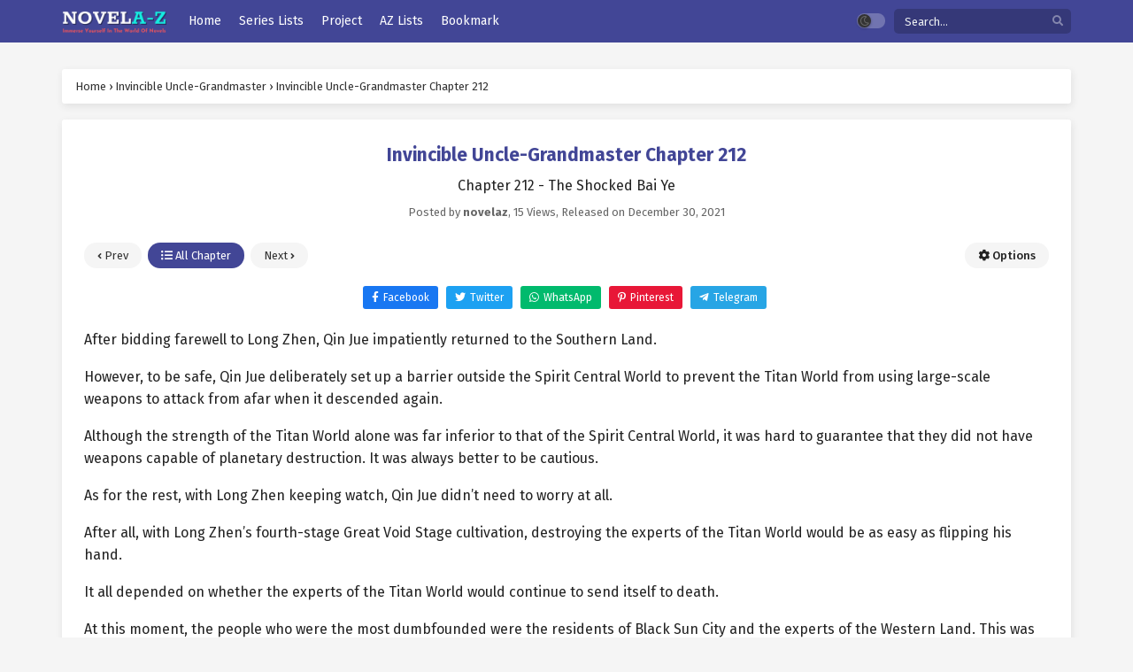

--- FILE ---
content_type: text/html; charset=utf-8
request_url: https://www.google.com/recaptcha/api2/aframe
body_size: 265
content:
<!DOCTYPE HTML><html><head><meta http-equiv="content-type" content="text/html; charset=UTF-8"></head><body><script nonce="FPd9elmcpWPh_BHhnl4k3A">/** Anti-fraud and anti-abuse applications only. See google.com/recaptcha */ try{var clients={'sodar':'https://pagead2.googlesyndication.com/pagead/sodar?'};window.addEventListener("message",function(a){try{if(a.source===window.parent){var b=JSON.parse(a.data);var c=clients[b['id']];if(c){var d=document.createElement('img');d.src=c+b['params']+'&rc='+(localStorage.getItem("rc::a")?sessionStorage.getItem("rc::b"):"");window.document.body.appendChild(d);sessionStorage.setItem("rc::e",parseInt(sessionStorage.getItem("rc::e")||0)+1);localStorage.setItem("rc::h",'1768917197628');}}}catch(b){}});window.parent.postMessage("_grecaptcha_ready", "*");}catch(b){}</script></body></html>

--- FILE ---
content_type: application/javascript; charset=utf-8
request_url: https://novel-az.com/wp-content/themes/lightnovel/assets/js/search.js?ver=6.5.3
body_size: 3099
content:
(function ($) {
  $.fn.extend({
    ajaxyLiveSearch: function (options, arg) {
      if (options && typeof (options) == 'object') {
        options = $.extend({
        }, $.ajaxyLiveSearch.defaults, options);
      } 
      else {
        options = $.ajaxyLiveSearch.defaults;
      }      // this creates a plugin for each element in
      // the selector or runs the function once per
      // selector.  To have it do so for just the
      // first element (once), return false after
      // creating the plugin to stop the each iteration 

      if (this.is('input')) {
        this.each(function () {
          new $.ajaxyLiveSearch.load(this, options, arg);
        });
        return;
      }
    }
  });
  $.ajaxyLiveSearch = {
    element: null,
    timeout: null,
    options: null,
    load: function (elem, options, arg) {
      this.element = elem;
      this.timeout = null;
      this.options = options;
      if ($(elem).val() == '') {
        $(elem).val(options.text);
      }
      $(elem).attr('autocomplete', 'off');
      if ($('#live-search_sb').length == 0) {
        $('body').append('<div id="live-search_sb" class="live-search_sb" style="position:absolute;display:none;width:' + options.width + 'px;z-index:9999">' +
        '<div class="live-search_sb_cont">' +
        '<div class="live-search_sb_top"></div>' +
        '<div id="live-search_results" style="width:100%">' +
        '<div id="live-search_val" ></div>' +
        '<div id="live-search_more"></div>' +
        '</div>' +
        '<div class="live-search_sb_bottom"></div>' +
        '</div>' +
        '</div>');
      }
      $.ajaxyLiveSearch.loadEvents(this);
    },
    loadResults: function (object) {
      options = object.options;
      elem = object.element;
      window.sf_lastElement = elem;
      if (jQuery(elem).val() != '')
      {
        jQuery('body').data('live-search_results', null);
        var loading = '<li class="live-search_lnk live-search_more live-search_selected">' +
        '<a id="live-search_loading" href="' + options.searchUrl.replace('%s', encodeURI(jQuery(elem).val())) + '"><i class="fa fa-spinner fa-spin"></i>' +
        '</a>' +
        '</li>';
        jQuery('#live-search_val').html('<ul>' + loading + '</ul>');
        var pos = this.bounds(elem, options);
        var containerPos = this.bounds('.bound', options);
        if (!pos) {
          jQuery('#live-search_sb').hide();
          return false;
        }
        if (Math.ceil(containerPos.left) + parseInt(options.width, 10) > jQuery(window).width()) {
          jQuery('#live-search_sb').css('width', jQuery(window).width() - containerPos.left - 20);
        }
        if (jQuery('.mainholder').hasClass('rtl')) {
          jQuery('#live-search_sb').css({
            top: pos.bottom,
            right: containerPos.right
          });
        } else {
          jQuery('#live-search_sb').css({
            top: pos.bottom,
            left: containerPos.right
          });
        }
        jQuery('#live-search_sb').show();
        var data = {
          action: 'ts_ac_do_search',
          ts_ac_query: jQuery(elem).val()
        };
        if (options.ajaxData) {
          data = window[options.ajaxData](data);
        }
        if (options.search) {
          var mresults = options.search.split(',');
          var results = [
          ];
          var m = '';
          var s = 0;
          var c = [
          ];
          for (var kindex in mresults) {
            var dm = mresults[kindex].split(':');
            if (dm.length == 2) {
              if (dm[1].indexOf(jQuery(elem).val()) == 0) {
                results[results.length] = mresults[kindex];
              }
            } else if (dm.length == 1) {
              if (mresults[kindex].indexOf(jQuery(elem).val()) == 0) {
                results[results.length] = mresults[kindex];
              }
            }
          }
          c = $.ajaxyLiveSearch.htmlArrayResults(results);
          m += c[0];
          s += c[1];
          var sf_selected = '';
          if (s == 0)
          {
            sf_selected = ' live-search_selected';
          }
          m += '<li class="live-search_lnk live-search_more' + sf_selected + '">{total} ' + '</li>';
          m = m.replace(/{search_value_escaped}/g, jQuery(elem).val());
          m = m.replace(/{search_url_escaped}/g, options.searchUrl.replace('%s', encodeURI(jQuery(elem).val())));
          m = m.replace(/{search_value}/g, jQuery(elem).val());
          m = m.replace(/{total}/g, s);
          jQuery('body').data('live-search_results', results);
          if (s > 0)
          {
            jQuery('#live-search_val').html('<ul>' + m + '</ul>');
          } 
          else
          {
            jQuery('#live-search_val').html('<ul>' + m + '</ul>');
          }
          $.ajaxyLiveSearch.loadLiveEvents(object);
          jQuery('#live-search_sb').show();
        } else {
          jQuery.post(options.ajaxUrl, data, function (resp) {
            var results = JSON.parse(resp);
            var m = '';
            var s = 0;
            for (var mindex in results)
            {
              var c = [];
              for (var kindex in results[mindex]) {
                c = $.ajaxyLiveSearch.htmlResults(results[mindex][kindex], mindex, kindex);
                m += c[0];
                s += c[1];
              }
            }
            var sf_selected = '';
            if (s == 0)
            {
              sf_selected = ' live-search_selected';
              m += '<li class="live-search_lnk live-search_more">' + '</li>';
            } else {
              if (!options.callback) {
                m += '<li class="live-search_lnk live-search_more">' + sf_templates + '</li>';
              }
              m = m.replace(/{search_value_escaped}/g, jQuery(elem).val());
              m = m.replace(/{search_url_escaped}/g, options.searchUrl.replace('%s', encodeURI(jQuery(elem).val())));
              //m = m.replace(/{search_value}/g, jQuery(elem).val());
              //m = m.replace(/{total}/g, s);
            }
            jQuery('body').data('live-search_results', results);
            if (s > 0)
            {
              jQuery('#live-search_val').html('<ul class="live-search_main">' + m + '</ul>');
            } 
            else
            {
              jQuery('#live-search_val').html('<ul class="live-search_main">' + m + '</ul>');
            }
            $.ajaxyLiveSearch.loadLiveEvents(object);
            jQuery('#live-search_sb').show();
          });
        }
      } 
      else
      {
        jQuery('#live-search_sb').hide();
      }
    },
    bounds: function (elem, options) {
      var offset = jQuery(elem).offset();
      if (offset) {
        return {
          top: offset.top,
          left: offset.left + options.leftOffset,
          bottom: offset.top + jQuery(elem).innerHeight() + options.topOffset,
          right: offset.left - jQuery('#live-search_sb').innerWidth() + jQuery(elem).innerWidth()
        };
      }
    },
    htmlResults: function (results, type, array_index) {
      var m = '';
      var s = 0;
      if (typeof (results) != 'undefined')
      {
        if (results.all.length > 0)
        {
          m += '<li class="live-search_header">' + results.title + '</li><li><div class="live-search_result_container"><ul>';
          for (var i = 0; i < results.all.length; i++)
          {
            s++;
            m += '<li result-type=\'object\' index-type=\'' + type + '\' index-array=\'' + array_index + '\' index=\'' + i + '\' class="live-search_lnk ' + results.class_name + '">' + $.ajaxyLiveSearch.replaceResults(results.all[i], results.template) + '</li>';
          }
          m += '</ul></div></li>';
        }
      }
      return new Array(m, s);
    },
    htmlArrayResults: function (results) {
      var m = '';
      var s = 0;
      if (typeof (results) != 'undefined')
      {
        if (results.length > 0)
        {
          m += '<li><div class="live-search_result_container"><ul>';
          for (var i = 0; i < results.length; i++)
          {
            var md = results[i].split(':');
            var title = '';
            if (md.length == 2) {
              title = md[1];
            } else {
              title = results[i];
            }
            s++;
            m += '<li result-type=\'array\' index=\'' + i + '\' class="live-search_lnk live-search_category"><a href=\'javascript:;\'>' + title + '</a></li>';
          }
          m += '</ul></div></li>';
        }
      }
      return new Array(m, s);
    },
    replaceResults: function (results, template) {
      for (var s in results)
      {
        template = template.replace(new RegExp('{' + s + '}', 'g'), results[s]);
      }
      return template;
    },
    loadLiveEvents: function (object) {
      var d = {
        object: object
      };
      jQuery('#live-search_val li.live-search_lnk').mouseover(function () {
        jQuery('.live-search_lnk').each(function () {
          jQuery(this).attr('class', jQuery(this).attr('class').replace(' live-search_selected', ''));
        });
        jQuery(this).attr('class', jQuery(this).attr('class') + ' live-search_selected');
      });
      if (d.object.options.callback)
      {
        jQuery('#live-search_val li.live-search_lnk').click(function (event) {
          try {
            window[d.object.options.callback](d.object, this);
          } catch (e) {
            alert(e);
          }
          return false;
        });
      }
    },
    loadEvents: function (object) {
      var d = {
        object: object
      };
      jQuery(document).click(function () {
        jQuery('#live-search_sb').hide();
      });
      jQuery(window).resize(function () {
        var pos = $.ajaxyLiveSearch.bounds(window.sf_lastElement, d.object.options);
        if (pos) {
          jQuery('#live-search_sb').css({
            top: pos.bottom,
            left: pos.left
          });
        }
      });
      jQuery(object.element).keyup(function (event) {
        if (event.keyCode != '38' && event.keyCode != '40' && event.keyCode != '13' && event.keyCode != '27' && event.keyCode != '39' && event.keyCode != '37')
        {
          var ajaxyObject = d.object;
          if (ajaxyObject.timeout != null)
          {
            clearTimeout(ajaxyObject.timeout);
          }
          jQuery(ajaxyObject.element).attr('class', jQuery(ajaxyObject.element).attr('class').replace(' live-search_focused', '') + ' live-search_focused');
          //$.ajaxyLiveSearch.loadResults(d.object.element, d.object.options);
          var l = {
            object: d.object
          };
          ajaxyObject.timeout = setTimeout(function () {
            jQuery.ajaxyLiveSearch.loadResults(l.object);
          }, d.object.options.delay);
        }
      });
      jQuery(window).keydown(function (event) {
        if (jQuery('#live-search_sb').css('display') != 'none' && jQuery('#live-search_sb').css('display') != 'undefined' && jQuery('#live-search_sb').length > 0)
        {
          if (event.keyCode == '38' || event.keyCode == '40')
          {
            if (jQuery.browser.webkit)
            {
              jQuery('#live-search_sb').focus();
            }
            var s_item = null;
            var after_s_item = null;
            var s_sel = false;
            var all_items = jQuery('#live-search_val li.live-search_lnk');
            var s_found = false;
            event.stopPropagation();
            event.preventDefault();
            for (var i = 0; i < all_items.length; i++)
            {
              if (jQuery(all_items[i]).attr('class').indexOf('live-search_selected') >= 0 && s_found == false)
              {
                s_sel = true;
                if (i < all_items.length - 1 && event.keyCode == '40')
                {
                  jQuery(all_items[i]).attr('class', jQuery(all_items[i]).attr('class').replace(' live-search_selected', ''));
                  jQuery(all_items[i + 1]).attr('class', jQuery(all_items[i + 1]).attr('class') + ' live-search_selected');
                  i = i + 1;
                  s_found = true;
                } 
                else if (i > 0 && event.keyCode == '38')
                {
                  jQuery(all_items[i]).attr('class', jQuery(all_items[i]).attr('class').replace(' live-search_selected', ''));
                  jQuery(all_items[i - 1]).attr('class', jQuery(all_items[i - 1]).attr('class') + ' live-search_selected');
                  i = i + 1;
                  s_found = true;
                }
              } 
              else
              {
                jQuery(all_items[i]).attr('class', jQuery(all_items[i]).attr('class').replace(' live-search_selected', ''));
              }
            }
            if (s_sel == false)
            {
              if (all_items.length > 0)
              {
                jQuery(all_items[0]).attr('class', jQuery(all_items[0]).attr('class') + ' live-search_selected');
              }
            }            //jQuery(window).unbind("keypress");

          } 
          else if (event.keyCode == 27)
          {
            jQuery('#live-search_sb').hide();
          } 
          else if (event.keyCode == 13)
          {
            var b = jQuery('#live-search_val li.live-search_selected a').attr('href');
            if (typeof (b) != 'undefined' && b != '')
            {
              if (d.object.options.callback) {
                d.object.options.callback(this);
              } else {
                window.location.href = b;
              }
              return false;
            } 
            else
            {
              if (d.object.options.callback) {
                d.object.options.callback(this);
              } 
              else if (d.object.element != null) {
                window.location.href = sf_url.replace('%s', encodeURI(jQuery(d.object).val()));
              }
              return false;
            }
          }
        }
      });
      jQuery(object.element).focus(function () {
        if (jQuery(this).val() == d.object.options.text) {
          jQuery(this).val('');
          jQuery(this).attr('class', jQuery(this).attr('class') + ' live-search_focused');
        }
        if (d.object.options.expand > 0) {
          jQuery(d.object.element).animate({
            width: d.object.options.iwidth
          });
        }
      });
      jQuery(object.element).blur(function () {
        if (jQuery(this).val() == '') {
          jQuery(this).val(d.object.options.text);
          jQuery(this).attr('class', jQuery(this).attr('class').replace(/ sf_focused/g, ''));
        }
        if (d.object.options.expand > 0) {
          jQuery(d.object.element).animate({
            width: d.object.options.expand
          });
        }
      });
    }
  };
  $.ajaxyLiveSearch.defaults = {
    delay: 500,
    leftOffset: 0,
    topOffset: 5,
    text: 'Search For',
    iwidth: 180,
    width: 215,
    ajaxUrl: '',
    ajaxData: false, //function to extend data sent to server
    searchUrl: '',
    expand: false,
    callback: false,
    search: false
  };
}) (jQuery);
function sf_addItem(search, title, name, name_type, value) {
  var items = jQuery(search).find('.live-search_ajaxy-selective-item');
  var exists = false;
  var key = '';
  var md = value.split(':');
  if (md.length == 2) {
    key = md[0];
  } else {
    key = value;
  }
  if (items.length > 0) {
    for (var i = 0; i < items.length; i++) {
      if (jQuery(items[i]).find('input.live-search_ajaxy-selective-close-hidden').val() == key) {
        exists = true;
        break;
      }
    }
  }
  if (exists) {
    jQuery(search).find('.live-search_ajaxy-selective-input').val('');
    jQuery('#live-search_sb').hide();
    return;
  }
  var mds = title.split(':');
  if (mds.length == 2) {
    title = md[1];
  }
  var added_item = jQuery('<span class="live-search_ajaxy-selective-item">' + title + '<a class="live-search_ajaxy-selective-close">X</a><input class="live-search_ajaxy-selective-close-hidden" type="hidden" name="' + name + '" value="' + key + '" /></span>');
  if (items.length <= 0) {
    jQuery(search).prepend(added_item);
  } else {
    added_item.insertAfter(items[items.length - 1]);
  }
  added_item.click(function () {
    jQuery(this).remove();
  });
  var input = jQuery(search).find('.live-search_ajaxy-selective-input');
  if (input) {
    input.val('');
    if (name_type != 'array') {
      input.css('visibility', 'hidden');
    } else {
      input.focus();
    }
  }
  jQuery('#live-search_sb').hide();
}


--- FILE ---
content_type: application/javascript; charset=utf-8
request_url: https://novel-az.com/wp-content/themes/lightnovel/assets/js/history.js?ver=1.1.5
body_size: 456
content:
var HISTORY = {};
HISTORY.max = 10;
HISTORY.savename = "ts_hs_history";
HISTORY.checkLocalStorage = function() {
	return typeof (Storage) === "function";
};
HISTORY.storeLocalStorage = function(name, data) {
	if (!HISTORY.checkLocalStorage())
		return false;
	return localStorage.setItem(name, JSON.stringify(data));
};
HISTORY.getLocalStorage = function(name) {
	if (typeof name === undefined)
		return null;
	if (!HISTORY.checkLocalStorage())
		return false;
	if (name in localStorage === false)
		return null;
	return JSON.parse(localStorage[name]);
};
HISTORY.getStored = function(){
	var history = HISTORY.getLocalStorage(HISTORY.savename);
	if ( ! history) return {};
	if (typeof(history) !== typeof({})) return {};
	else return history;
	
};
HISTORY.push = function(id, data){
	if ( ! HISTORY.checkLocalStorage()){
		return false;
	}
	if (isNaN(id)) return false;
	var stored = HISTORY.getStored();
	if (id in stored){
		delete stored[id];
	}
	if (Object.keys(stored).length >= HISTORY.max) {
		var reKeys = {};
		for(var i in stored){
			var item = stored[i];
			reKeys[item.time] = item;
		}
		var theKeys = Object.keys(reKeys);
		theKeys.sort();
		theKeys.reverse();
		var finalData = {};
		for(var r in theKeys){
			if (r < (HISTORY.max - 1) ){
				var obj = reKeys[theKeys[r]];
				finalData[obj.chapter_ID]  = obj;
			}else{
				break;
			}
		}
		stored = finalData;
	}
	data.time = new Date().getTime();
	stored[id] = data;
	HISTORY.storeLocalStorage(HISTORY.savename, stored);
	return true;
};
HISTORY.generateHTML = function(){
	var stored = HISTORY.getStored();
	if (Object.keys(stored).length === 0) return null;
	var reKeys = {};
	for(var i in stored){
		var item = stored[i];
		reKeys[item.time] = item;
	}
	var HTML = "";
	var theKeys = Object.keys(reKeys);
	theKeys.sort();
	for(var i in theKeys){
		var item = reKeys[theKeys[i]];
		var tpl = `<li class="ts-hs-item"><a href="${item.chapter_permalink}">${item.chapter_title}</a></li>`;
		HTML = tpl + HTML;
	}
	HTML = "<ul id='ts-hs-history'>" + HTML + "</ul>";
	return HTML;
}
HISTORY.run = function(){
	if (HISTORY.checkLocalStorage() === false){
		return jQuery("#ts-hs-widget").parent().parent().remove();
	}
	var theHTML = HISTORY.generateHTML();
	if (theHTML === null){
		return jQuery("#ts-hs-widget").parent().parent().remove();
	}
	jQuery("#ts-hs-widget").html(theHTML);
}
jQuery(document).ready(function(){
	HISTORY.run();
});